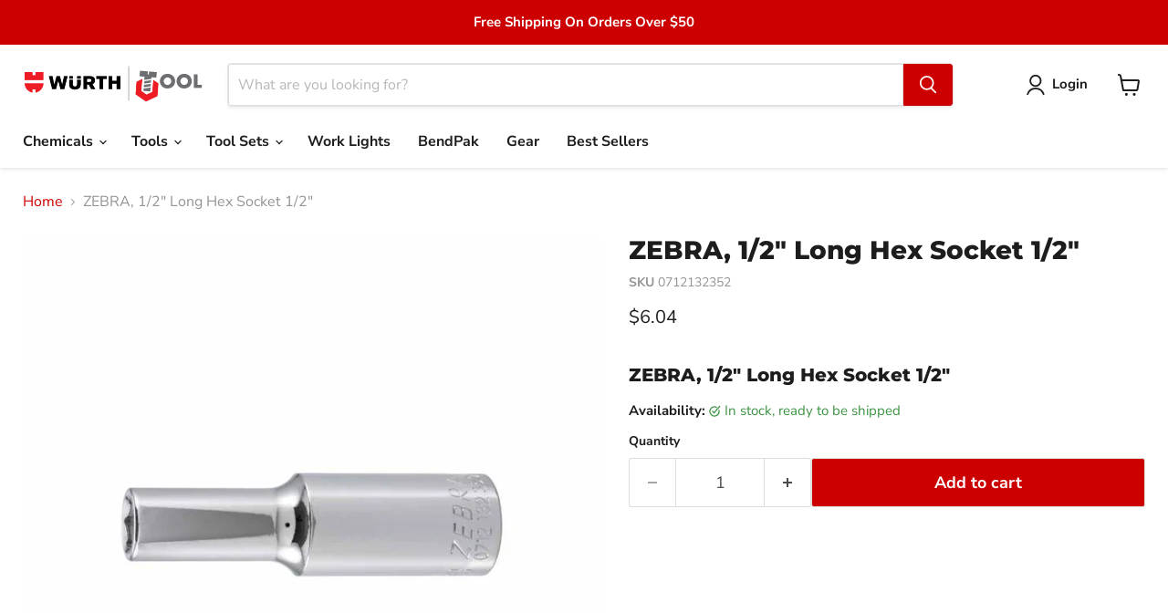

--- FILE ---
content_type: text/javascript
request_url: https://limits.minmaxify.com/zebra-hand-tools.myshopify.com?v=139b&r=20260112210931
body_size: 12601
content:
!function(e){if(!e.minMaxify&&-1==location.href.indexOf("checkout.shopify")){var t=e.minMaxifyContext||{},i=e.minMaxify={shop:"zebra-hand-tools.myshopify.com",cart:null,cartLoadTryCount:0,customer:t.customer,feedback:function(e){if(!(l.search(/\/(account|password|checkouts|cache|blogs|pages|\d+\/)/)>=0)){var t=new XMLHttpRequest;t.open("POST","https://app.minmaxify.com/report"),t.send(location.protocol+"//"+i.shop+l+"\n"+e)}},guarded:function(e,t){return function(){try{var l=t&&t.apply(this,arguments),a=e.apply(this,arguments);return t?a||l:a}catch(e){console.error(e);var n=e.toString();-1==n.indexOf("Maximum call stack")&&i.feedback("ex\n"+(e.stack||"")+"\n"+n)}}}},l=e.location.pathname;i.guarded((function(){var t,a,n,u,m,r=e.jQuery,s=e.document,o={btnCheckout:"[name=checkout],[href='/checkout'],[type=submit][value=Checkout],[onclick='window.location\\=\\'\\/checkout\\''],form[action='/checkout'] [type=submit],.checkout_button,form[action='/cart'] [type=submit].button-cart-custom,.btn-checkout,.checkout-btn,.button-checkout,.rebuy-cart__checkout-button,.gokwik-checkout,.tdf_btn_ck",lblCheckout:"[name=checkout]",btnCartQtyAdjust:".cart-item-decrease,.cart-item-increase,.js--qty-adjuster,.js-qty__adjust,.minmaxify-quantity-button,.numberUpDown > *,.cart-item button.adjust,.cart-wrapper .quantity-selector__button,.cart .product-qty > .items,.cart__row [type=button],.cart-item-quantity button.adjust,.cart_items .js-change-quantity,.ajaxcart__qty-adjust,.cart-table-quantity button",divCheckout:".additional-checkout-buttons,.dynamic-checkout__content,.cart__additional_checkout,.additional_checkout_buttons,.paypal-button-context-iframe,.additional-checkout-button--apple-pay,.additional-checkout-button--google-pay",divDynaCheckout:"div.shopify-payment-button,.shopify-payment-button > div,#gokwik-buy-now",fldMin:"",fldQty:"input[name=quantity]",fldCartQty:"input[name^='updates['],.cart__qty-input,[data-cart-item-quantity]",btnCartDrawer:"a[href='/cart'],.js-drawer-open-right",btnUpdate:"[type=submit][name=update],.cart .btn-update"},p=0,c={name:""},d=2e4,h={NOT_VALID_MSG:"Order not valid",CART_UPDATE_MSG:"Cart needs to be updated",CART_AUTO_UPDATE:"Quantities have been changed, press OK to validate the cart.",CART_UPDATE_MSG2:'Cart contents have changed, you must click "Update cart" before proceeding.',VERIFYING_MSG:"Verifying",VERIFYING_EXPANDED:"Please wait while we verify your cart.",PREVENT_CART_UPD_MSG:"\n\n"},k="/";function g(){return(new Date).getTime()}Object.assign;function f(e,t){try{setTimeout(e,t||0)}catch(i){t||e()}}function y(e){return e?"string"==typeof e?s.querySelectorAll(e):e.nodeType?[e]:e:[]}function x(e,t){var i,l=y(e);if(l&&t)for(i=0;i<l.length;++i)t(l[i]);return l}function b(e,t){var i=e&&s.querySelector(e);if(i)return t?"string"==typeof t?i[t]:t(i):i}function v(e,t){if(r)return r(e).trigger(t);x(e,(function(e){e[t]()}))}function _(e,t,i){try{if(r)return r(e).on(t,i)}catch(e){}x(e,(function(e){e.addEventListener(t,i)}))}function M(e,t){try{var i=s.createElement("template");i.innerHTML=e;var l=i.content.childNodes;if(l){if(!t)return l[0];for(;l.length;)t.appendChild(l[0]);return 1}}catch(e){console.error(e)}}function S(e){var t=e.target;try{return(t.closest||t.matches).bind(t)}catch(e){}}function B(){}i.showMessage=function(e){if(R())return(i.closePopup||B)(),!0;var t=C.messages||C.getMessages();if(++p,e&&(i.prevented=g()),!i.showPopup||!i.showPopup(t[0],t.slice(1))){for(var l="",a=0;a<t.length;++a)l+=t[a]+"\n";alert(l),n&&v(o.btnUpdate,"click")}return e&&(e.stopImmediatePropagation&&e.stopImmediatePropagation(),e.stopPropagation&&e.stopPropagation(),e.preventDefault&&e.preventDefault()),!1};var w="top: 0; left: 0; width: 100%; height: 100%; position: fixed;",I=".minmaxify-p-bg {"+w+" z-index: 2147483641; overflow: hidden; background: #0B0B0BCC; opacity: 0.2;} .minmaxify-p-bg.minmaxify-a {transition: opacity 0.15s ease-out; opacity: 1; display: block;} .minmaxify-p-wrap {"+w+' display: table; z-index: 2147483642; outline: none !important; pointer-events: none;} .minmaxify-p-wrap > div {display: table-cell; vertical-align: middle;} .minmaxify-dlg {padding:0px; margin:auto; border: 0px;} .minmaxify-dlg::backdrop {background:#0B0B0BBB;} .minmaxify-p {opacity: .5; color: black; background-color: white; padding: 18px; max-width: 500px; margin: 18px auto; width: calc(100% - 36px); pointer-events: auto; border: solid white 1px; overflow: auto; max-height: 95vh;} dialog > .minmaxify-p {margin:auto; width:100%;} .minmaxify-p.minmaxify-a {opacity: 1; transition: all 0.25s ease-in; border-width: 0px;} .minmaxify-ok {display: inline-block; padding: 8px 20px; margin: 0; line-height: 1.42; text-decoration: none; text-align: center; vertical-align: middle; white-space: nowrap; border: 1px solid transparent; border-radius: 2px; font-family: "Montserrat","Helvetica Neue",sans-serif; font-weight: 400;font-size: 14px;text-transform: uppercase;transition:background-color 0.2s ease-out;background-color: #528ec1; color: white; min-width: unset;} .minmaxify-ok:after {content: "OK";} .minmaxify-close {font-style: normal; font-size: 28px; font-family: monospace; overflow: visible; background: transparent; border: 0; appearance: none; display: block; outline: none; padding: 0px; box-shadow: none; margin: -10px -5px 0 0; opacity: .65;} .minmaxify-p button {user-select: none; cursor: pointer; float:right; width: unset;} .minmaxify-close:hover, .minmaxify-close:focus {opacity: 1;} .minmaxify-p ul {padding-left: 2rem; margin-bottom: 2rem;}';function A(e){if(h.locales){var t=(h.locales[i.locale]||{})[e];if(void 0!==t)return t}return h[e]}var E,L={messages:[A("VERIFYING_EXPANDED")],equalTo:function(e){return this===e}},C=L;function T(e){return t?t.getItemLimits(i,e):{}}function H(){return t}function R(){return C.isOk&&!n&&H()||"force"==C.isOk||a}function P(){location.pathname!=l&&(l=location.pathname);try{if(H()&&!a){!function(){var e=i.cart&&i.cart.items;if(!e)return;x(o.fldCartQty,(function(t){for(var i=0;i<e.length;++i){var l=e[i],a=t.dataset;if(l.key==a.lineId||t.id&&-1!=t.id.search(new RegExp("updates(_large)?_"+l.id,"i"))||(a.cartLine||a.index)==i+1){var n=T(l);n.min>1&&!n.combine&&(t.min=n.min),n.max&&(t.max=n.max),n.multiple&&!n.combine&&(t.step=n.multiple);break}}}))}(),x(o.divDynaCheckout,(function(e){e.style.display="none"}));var t=function(t){var i,a;if(!i){if(!a)try{a=decodeURIComponent(l||location.href||"")}catch(e){a=""}if(!((a=a.split("/")).length>2&&"products"==a[a.length-2]))return;i=a[a.length-1]}var n=(e.ShopifyAnalytics||{}).meta||{},u={handle:i,sku:""},m=n.product,r=n.selectedVariantId;if(!m){var s=b("#ProductJson-product-template");if(s)try{m=s._product||JSON.parse(s.dataset.product||s.textContent)}catch(e){}}if(m){u.product_description=m.description,u.product_type=m.type,u.vendor=m.vendor,u.price=m.price,u.product_title=m.title,u.product_id=m.id;var o=m.variants||[],p=o.length;if(r||1==p)for(var c=0;c<p;++c){var d=o[c];if(1==p||d.id==r){u.variant_title=d.public_title,u.sku=d.sku,u.grams=d.weight,u.price=d.price||m.price,u.variant_id=d.id,u.name=d.name,u.product_title||(u.product_title=d.name);break}}}return u}();if(t){var n=b(o.fldQty);!function(t,i){function l(e,t){if(arguments.length<2)return i.getAttribute(e);null==t?i.removeAttribute(e):i.setAttribute(e,t)}var a=t.max||void 0,n=t.multiple,u=t.min;if((e.minmaxifyDisplayProductLimit||B)(t),i){var m=l("mm-max"),r=l("mm-step"),s=l("mm-min"),o=parseInt(i.max),p=parseInt(i.step),c=parseInt(i.min);stockMax=parseInt(l("mm-stock-max")),val=parseInt(i.value),(u!=s||u>c)&&((s?val==s||val==c:!val||val<u)&&(i.value=u),!t.combine&&u>1?l("min",u):s&&l("min",1),l("mm-min",u)),isNaN(stockMax)&&!m&&(stockMax=parseInt(l("data-max-quantity")||l("max")),l("mm-stock-max",stockMax)),!isNaN(stockMax)&&a&&a>stockMax&&(a=stockMax),(a!=m||isNaN(o)||o>a)&&(a?l("max",a):m&&l("max",null),l("mm-max",a)),(n!=r||n>1&&p!=n)&&(t.combine?r&&l("step",null):l("step",n),l("mm-step",n))}}(T(t),n)}}}catch(e){console.error(e)}return G(),z(),!0}function G(e,t,i){x(o.lblCheckout,(function(l){var a=null===e?l.minMaxifySavedLabel:e;l.minMaxifySavedLabel||(l.minMaxifySavedLabel=l.value||(l.innerText||l.textContent||"").trim()),void 0!==a&&(l.value=a,l.textContent&&!l.childElementCount&&(l.textContent=a));var n=l.classList;n&&t&&n.add(t),n&&i&&n.remove(i)}))}function O(e){"start"==e?(G(A("VERIFYING_MSG"),"btn--loading"),u||(u=g(),d&&f((function(){u&&g()-u>=d&&(Z()&&i.feedback("sv"),C={isOk:"force"},O("stop"))}),d))):"stop"==e?(G(C.isOk?null:A("NOT_VALID_MSG"),0,"btn--loading"),u=0,(i.popupShown||B)()&&f(i.showMessage)):"changed"==e&&G(A("CART_UPDATE_MSG")),z()}function z(){x(o.divCheckout,(function(e){var t=e.style;R()?e.mm_hidden&&(t.display=e.mm_hidden,e.mm_hidden=!1):"none"!=t.display&&(e.mm_hidden=t.display||"block",t.display="none")})),(e.minmaxifyDisplayCartLimits||B)(!a&&C,n)}function D(e){var t=S(e);if(t){if(t(o.btnCheckout))return i.showMessage(e);t(o.btnCartQtyAdjust)&&i.onChange(e)}}function N(l){null==i.cart&&(i.cart=(e.Shopify||{}).cart||null);var a=i.cart&&i.cart.item_count&&(l||!p&&Z());(P()||a||l)&&(H()&&i.cart?(C=t.validateCart(i),O("stop"),a&&(E&&!C.isOk&&!C.equalTo(E)&&s.body?i.showMessage():!p&&Z()&&f(i.showMessage,100)),E=C):(C=L,O("start"),i.cart||U()))}function Z(){let e=l.length-5;return e<4&&l.indexOf("/cart")==e}function q(e,t,l,a){if(t&&"function"==typeof t.search&&4==e.readyState&&"blob"!=e.responseType){var u,m;try{if(200!=e.status)"POST"==l&&-1!=t.search(/\/cart(\/update|\/change|\/clear|\.js)/)&&(422==e.status?U():n&&(n=!1,N()));else{if("GET"==l&&-1!=t.search(/\/cart($|\.js|\.json|\?view=)/)&&-1==t.search(/\d\d\d/))return;var r=(u=e.response||e.responseText||"").indexOf&&u.indexOf("{")||0;-1!=t.search(/\/cart(\/update|\/change|\/clear|\.js)/)||"/cart"==t&&0==r?(-1!=t.indexOf("callback=")&&u.substring&&(u=u.substring(r,u.length-1)),m=i.handleCartUpdate(u,-1!=t.indexOf("cart.js")?"get":"update",a)):-1!=t.indexOf("/cart/add")?m=i.handleCartUpdate(u,"add",a):"GET"!=l||Z()&&"/cart"!=t||(N(),m=1)}}catch(e){if(!u||0==e.toString().indexOf("SyntaxError"))return;console.error(e),i.feedback("ex\n"+(e.stack||"")+"\n"+e.toString()+"\n"+t)}m&&W()}}function W(){for(var e=500;e<=2e3;e+=500)f(P,e)}function U(){var e=new XMLHttpRequest,t=k+"cart.js?_="+g();e.open("GET",t),e.mmUrl=null,e.onreadystatechange=function(){q(e,t)},e.send(),f((function(){null==i.cart&&i.cartLoadTryCount++<60&&U()}),5e3+500*i.cartLoadTryCount)}i.getLimitsFor=T,i.checkLimits=R,i.onChange=i.guarded((function(){O("changed"),n=!0,C=Z()&&b(o.btnUpdate)?{messages:[A("CART_AUTO_UPDATE")]}:{messages:[A("CART_UPDATE_MSG2")]},z()})),e.getLimits=N,e.mmIsEnabled=R,i.handleCartUpdate=function(e,t,l){"string"==typeof e&&(e=JSON.parse(e));var a="get"==t&&JSON.stringify(e);if("get"!=t||m!=a){if("update"==t)i.cart=e;else if("add"!=t){if(l&&!e.item_count&&i.cart)return;i.cart=e}else{var u=e.items||[e];e=i.cart;for(var r=0;r<u.length;++r){var s=u[r];e&&e.items||(e=i.cart={total_price:0,total_weight:0,items:[],item_count:0}),e.total_price+=s.line_price,e.total_weight+=s.grams*s.quantity,e.item_count+=s.quantity;for(var o=0;o<e.items.length;++o){var p=e.items[o];if(p.id==s.id){e.total_price-=p.line_price,e.total_weight-=p.grams*p.quantity,e.item_count-=p.quantity,e.items[o]=s,s=0;break}}s&&e.items.unshift(s)}e.items=e.items.filter((function(e){return e.quantity>0})),a=JSON.stringify(e)}return m=a,n=!1,N(!0),1}if(!C.isOk)return P(),1};var Q,j=e.XMLHttpRequest.prototype,V=j.open,F=j.send;function X(){r||(r=e.jQuery);var t=e.Shopify||{},l=t.shop||location.host;if(c=t.theme||c,a=!1,l==i.shop){var u;i.locale=t.locale,P(),function(e,t,l,a){x(e,(function(e){if(!e["mmBound_"+t]){e["mmBound_"+t]=!0;var n=e["on"+t];n&&a?e["on"+t]=i.guarded((function(e){!1!==l()?n.apply(this,arguments):e.preventDefault()})):_(e,t,i.guarded(l))}}))}(o.btnCartDrawer,"click",W),i.showPopup||M('<style type="text/css" minmaxify>'+I+"</style>",s.head)&&(i.showPopup=function(e,t){for(var l='<button title="Close (Esc)" type="button" class="minmaxify-close" aria-label="Close">&times;</button>'+e.replace(new RegExp("\n","g"),"<br/>")+"<ul>",a=0;a<t.length;++a){var n=t[a];n&&(l+="<li>"+n+"</li>")}l+='</ul><div><button class="minmaxify-ok"></button><div style="display:table;clear:both;"></div></div>';var m=b("div.minmaxify-p");if(m)m.innerHTML=l,u&&!u.open&&u.showModal();else{var r=s.body;(u=s.createElement("dialog")).showModal?(u.className="minmaxify-dlg",u.innerHTML="<div class='minmaxify-p minmaxify-a'>"+l+"</div>",r.appendChild(u),u.showModal(),_(u,"click",(function(e){var t=S(e);t&&!t(".minmaxify-p")&&i.closePopup()}))):(u=0,r.insertBefore(M("<div class='minmaxify-p-bg'></div>"),r.firstChild),r.insertBefore(M("<div class='minmaxify-p-wrap'><div><div role='dialog' aria-modal='true' aria-live='assertive' tabindex='1' class='minmaxify-p'>"+l+"</div></div></div>"),r.firstChild),f(x.bind(i,".minmaxify-p-bg, .minmaxify-p",(function(e){e.classList.add("minmaxify-a")}))))}return _(".minmaxify-ok","click",(function(){i.closePopup(1)})),_(".minmaxify-close, .minmaxify-p-bg","click",(function(){i.closePopup()})),1},i.closePopup=function(e){u?u.close():x(".minmaxify-p-wrap, .minmaxify-p-bg",(function(e){e.parentNode.removeChild(e)})),n&&e&&v(o.btnUpdate,"click")},i.popupShown=function(){return u?u.open:y("div.minmaxify-p").length},s.addEventListener("keyup",(function(e){27===e.keyCode&&i.closePopup()}))),K();var m=document.getElementsByTagName("script");for(let e=0;e<m.length;++e){var p=m[e];p.src&&-1!=p.src.indexOf("trekkie.storefront")&&!p.minMaxify&&(p.minMaxify=1,p.addEventListener("load",K))}}else a=!0}function K(){var t=e.trekkie||(e.ShopifyAnalytics||{}).lib||{},l=t.track;l&&!l.minMaxify&&(t.track=function(e){return"Viewed Product Variant"==e&&f(P),l.apply(this,arguments)},t.track.minMaxify=1,t.ready&&(t.ready=i.guarded(N,t.ready)));var a=e.subscribe;"function"!=typeof a||a.mm_quTracked||(a.mm_quTracked=1,a("quantity-update",i.guarded(P)))}i.initCartValidator=i.guarded((function(e){t||(t=e,a||N(!0))})),j.open=function(e,t,i,l,a){return this.mmMethod=e,this.mmUrl=t,V.apply(this,arguments)},j.send=function(e){var t=this;return t.addEventListener?t.addEventListener("readystatechange",(function(e){q(t,t.mmUrl,t.mmMethod)})):t.onreadystatechange=i.guarded((function(){q(t,t.mmUrl)}),t.onreadystatechange),F.apply(t,arguments)},(Q=e.fetch)&&!Q.minMaxify&&(e.fetch=function(e,t){var l,a=(t||e||{}).method||"GET";return l=Q.apply(this,arguments),-1!=(e=((e||{}).url||e||"").toString()).search(/\/cart(\/|\.js)/)&&(l=l.then((function(t){try{var l=i.guarded((function(i){t.readyState=4,t.responseText=i,q(t,e,a,!0)}));t.ok?t.clone().text().then(l):l()}catch(e){}return t}))),l},e.fetch.minMaxify=1),["mousedown","touchstart","touchend","click"].forEach((function(t){e.addEventListener(t,i.guarded(D),{capture:!0,passive:!1})})),e.addEventListener("keydown",(function(e){var t=e.key,l=S(e);l&&l(o.fldCartQty)&&(t>=0&&t<=9||-1!=["Delete","Backspace"].indexOf(t))&&i.onChange(e)})),e.addEventListener("change",i.guarded((function(e){var t=S(e);t&&t(o.fldCartQty)&&i.onChange(e)}))),s.addEventListener("DOMContentLoaded",i.guarded((function(){X(),a||(Z()&&f(N),(e.booster||e.BoosterApps)&&r&&r.fn.ajaxSuccess&&r(s).ajaxSuccess((function(e,t,i){i&&q(t,i.url,i.type)})))}))),X()}))()}}(window),function(){function e(e,t,i,l){this.cart=t||{},this.opt=e,this.customer=i,this.messages=[],this.locale=l&&l.toLowerCase()}e.prototype={recalculate:function(e){this.isOk=!0,this.messages=!e&&[],this.isApplicable()&&(this._calcWeights(),this.addMsg("INTRO_MSG"),this._doSubtotal(),this._doItems(),this._doQtyTotals(),this._doWeight())},getMessages:function(){return this.messages||this.recalculate(),this.messages},isApplicable:function(){var e=this.cart._subtotal=Number(this.cart.total_price||0)/100,t=this.opt.overridesubtotal;if(!(t>0&&e>t)){for(var i=0,l=this.cart.items||[],a=0;a<l.length;a++)i+=Number(l[a].quantity);return this.cart._totalQuantity=i,1}},addMsg:function(e,t){if(!this.messages)return;const i=this.opt.messages;var l=i[e];if(i.locales&&this.locale){var a=(i.locales[this.locale]||{})[e];void 0!==a&&(l=a)}l&&(l=this._fmtMsg(unescape(l),t)),this.messages.push(l)},equalTo:function(e){if(this.isOk!==e.isOk)return!1;var t=this.getMessages(),i=e.messages||e.getMessages&&e.getMessages()||[];if(t.length!=i.length)return!1;for(var l=0;l<t.length;++l)if(t[l]!==i[l])return!1;return!0},_calcWeights:function(){this.weightUnit=this.opt.weightUnit||"g";var e=t[this.weightUnit]||1,i=this.cart.items;if(i)for(var l=0;l<i.length;l++){var a=i[l];a._weight=Math.round(Number(a.grams||0)*e*a.quantity*100)/100}this.cart._totalWeight=Math.round(Number(this.cart.total_weight||0)*e*100)/100},_doSubtotal:function(){var e=this.cart._subtotal,t=this.opt.minorder,i=this.opt.maxorder;e<t&&(this.addMsg("MIN_SUBTOTAL_MSG"),this.isOk=!1),i>0&&e>i&&(this.addMsg("MAX_SUBTOTAL_MSG"),this.isOk=!1)},_doWeight:function(){var e=this.cart._totalWeight,t=this.opt.weightmin,i=this.opt.weightmax;e<t&&(this.addMsg("MIN_WEIGHT_MSG"),this.isOk=!1),i>0&&e>i&&(this.addMsg("MAX_WEIGHT_MSG"),this.isOk=!1)},checkGenericLimit:function(e,t,i){if(!(e.quantity<t.min&&(this.addGenericError("MIN",e,t,i),i)||t.max&&e.quantity>t.max&&(this.addGenericError("MAX",e,t,i),i)||t.multiple>1&&e.quantity%t.multiple>0&&(this.addGenericError("MULT",e,t,i),i))){var l=e.line_price/100;void 0!==t.minAmt&&l<t.minAmt&&(this.addGenericError("MIN_SUBTOTAL",e,t,i),i)||t.maxAmt&&l>t.maxAmt&&this.addGenericError("MAX_SUBTOTAL",e,t,i)}},addGenericError:function(e,t,i,l){var a={item:t};l?(e="PROD_"+e+"_MSG",a.itemLimit=i,a.refItem=l):(e="GROUP_"+e+"_MSG",a.groupLimit=i),this.addMsg(e,a),this.isOk=!1},_buildLimitMaps:function(){var e=this.opt,t=e.items||[];e.bySKU={},e.byId={},e.byHandle={};for(var i=0;i<t.length;++i){var l=t[i];l.sku?e.bySKU[l.sku]=l:(l.h&&(e.byHandle[l.h]=l),l.id&&(e.byId[l.id]=l))}},_doItems:function(){var e,t=this.cart.items||[],i={},l={},a=this.opt;a.byHandle||this._buildLimitMaps(),(a.itemmin||a.itemmax||a.itemmult)&&(e={min:a.itemmin,max:a.itemmax,multiple:a.itemmult});for(var n=0;n<t.length;n++){var u=t[n],m=this.getCartItemKey(u),r=i[m],s=l[u.handle];r?(r.quantity+=u.quantity,r.line_price+=u.line_price,r._weight+=u._weight):r=i[m]={ref:u,quantity:u.quantity,line_price:u.line_price,grams:u.grams,_weight:u._weight,limit:this._getIndividualItemLimit(u)},s?(s.quantity+=u.quantity,s.line_price+=u.line_price,s._weight+=u._weight):s=l[u.handle]={ref:u,quantity:u.quantity,line_price:u.line_price,grams:u.grams,_weight:u._weight},s.limit&&s.limit.combine||(s.limit=r.limit)}for(var o in i){if(u=i[o])((p=u.limit||u.limitRule)?!p.combine:e)&&this.checkGenericLimit(u,p||e,u.ref)}for(var o in l){var p;if(u=l[o])(p=u.limit||u.limitRule)&&p.combine&&this.checkGenericLimit(u,p,u.ref)}},getCartItemKey:function(e){var t=e.handle;return t+=e.sku||e.variant_id},getCartItemIds:function(e){var t={handle:e.handle||"",product_id:e.product_id,sku:e.sku},i=t.handle.indexOf(" ");return i>0&&(t.sku=t.handle.substring(i+1),t.handle=t.handle.substring(0,i)),t},_getIndividualItemLimit:function(e){var t=this.opt,i=this.getCartItemIds(e);return t.bySKU[i.sku]||t.byId[i.product_id]||t.byHandle[i.handle]},getItemLimit:function(e){var t=this.opt;if(!t)return{};void 0===t.byHandle&&this._buildLimitMaps();var i=this._getIndividualItemLimit(e);return i||(i={min:t.itemmin,max:t.itemmax,multiple:t.itemmult}),i},calcItemLimit:function(e){var t=this.getItemLimit(e);(t={max:t.max||0,multiple:t.multiple||1,min:t.min,combine:t.combine}).min||(t.min=t.multiple);var i=this.opt.maxtotalitems||0;return(!t.max||i&&i<t.max)&&(t.max=i),t},_doQtyTotals:function(){var e=this.opt.maxtotalitems,t=this.opt.mintotalitems,i=this.opt.multtotalitems,l=this.cart._totalQuantity;0!=e&&l>e&&(this.addMsg("TOTAL_ITEMS_MAX_MSG"),this.isOk=!1),l<t&&(this.addMsg("TOTAL_ITEMS_MIN_MSG"),this.isOk=!1),i>1&&l%i>0&&(this.addMsg("TOTAL_ITEMS_MULT_MSG"),this.isOk=!1)},_fmtMsg:function(e,t){var i,l,a,n=this;return e.replace(/\{\{\s*(.*?)\s*\}\}/g,(function(e,u){try{i||(i=n._getContextMsgVariables(t)||{});var m=i[u];return void 0!==m?m:l||(l=i,n._setGeneralMsgVariables(l),void 0===(m=l[u]))?(a||(a=n._makeEvalFunc(i)),a(u)):m}catch(e){return'"'+e.message+'"'}}))},formatMoney:function(e){var t=this.opt.moneyFormat;if(void 0!==t){try{e=e.toLocaleString()}catch(e){}t&&(e=t.replace(/{{\s*amount[a-z_]*\s*}}/,e))}return e},_getContextMsgVariables(e){if(e){var t,i;if(e.itemLimit){var l=e.item,a=e.refItem||l,n=e.itemLimit;t={item:a,ProductQuantity:l.quantity,ProductName:n.combine&&unescape(a.product_title||n.name)||a.title,GroupTitle:n.title,ProductMinQuantity:n.min,ProductMaxQuantity:n.max,ProductQuantityMultiple:n.multiple},i=[["ProductAmount",Number(l.line_price)/100],["ProductMinAmount",n.minAmt],["ProductMaxAmount",n.maxAmt]]}if(e.groupLimit){l=e.item,a=e.refItem||l,n=e.groupLimit;t={item:a,GroupQuantity:l.quantity,GroupTitle:n.title,GroupMinQuantity:n.min,GroupMaxQuantity:n.max,GroupQuantityMultiple:n.multiple},i=[["GroupAmount",Number(l.line_price)/100],["GroupMinAmount",n.minAmt],["GroupMaxAmount",n.maxAmt]]}if(t){for(var u=0;u<i.length;u++){const e=i[u];isNaN(e[1])||Object.defineProperty(t,e[0],{get:this.formatMoney.bind(this,e[1])})}return t}}},_setGeneralMsgVariables:function(e){var t=this.cart,i=this.opt;e.CartWeight=t._totalWeight,e.CartMinWeight=i.weightmin,e.CartMaxWeight=i.weightmax,e.WeightUnit=this.weightUnit,e.CartQuantity=t._totalQuantity,e.CartMinQuantity=i.mintotalitems,e.CartMaxQuantity=i.maxtotalitems,e.CartQuantityMultiple=i.multtotalitems;for(var l=[["CartAmount",t._subtotal],["CartMinAmount",i.minorder],["CartMaxAmount",i.maxorder]],a=0;a<l.length;a++){const t=l[a];isNaN(t[1])||Object.defineProperty(e,t[0],{get:this.formatMoney.bind(this,t[1])})}},_makeEvalFunc:function(e){return new Function("_expr","with(this) return eval(_expr)").bind(e)}};var t={g:1,kg:.001,lb:.00220462,oz:.03527396},i={messages:{INTRO_MSG:"Cannot place order, conditions not met: \n\n",PROD_MIN_MSG:"{{ProductName}}: Must have at least {{ProductMinQuantity}} of this item.",PROD_MAX_MSG:"{{ProductName}}: Must have at most {{ProductMaxQuantity}} of this item.",PROD_MULT_MSG:"{{ProductName}}: Quantity must be a multiple of {{ProductQuantityMultiple}}."},items:[{sku:"1848091110",multiple:5},{sku:"1848091210",multiple:5},{sku:"1848091310",multiple:5},{sku:"1848091410",multiple:5},{sku:"1848020161",multiple:5},{sku:"1848020171",multiple:5},{sku:"1848020181",multiple:5},{sku:"1848020191",multiple:5},{sku:"1848020201",multiple:5},{sku:"1848020211",multiple:5},{sku:"1848020221",multiple:5},{sku:"1848020241",multiple:5},{sku:"1848020261",multiple:5},{sku:"1848020281",multiple:5},{sku:"039410125",multiple:30},{sku:"0502141",multiple:100},{sku:"0502151",multiple:100},{sku:"0502161",multiple:100},{sku:"0502181",multiple:100},{sku:"053911222",multiple:25},{sku:"053911222",multiple:25},{sku:"053911627",multiple:25},{sku:"05391816",multiple:50},{sku:"0555557",multiple:50},{sku:"0555562",multiple:50},{sku:"0555951",multiple:25},{sku:"05559511",multiple:25},{sku:"0555952",multiple:30},{sku:"0555953",multiple:25},{sku:"05559531",multiple:25},{sku:"05852485",multiple:4},{sku:"05852985",multiple:4},{sku:"05853085",multiple:4},{sku:"0614176461",multiple:10},{sku:"061417693",multiple:5},{sku:"061417694",multiple:5},{sku:"061417695",multiple:5},{sku:"061417696",multiple:5},{sku:"06143110",multiple:5},{sku:"06143120",multiple:5},{sku:"06143125",multiple:5},{sku:"06143127",multiple:5},{sku:"06143130",multiple:5},{sku:"06143140",multiple:5},{sku:"0614788120",multiple:5},{sku:"0614788125",multiple:5},{sku:"0614788127",multiple:5},{sku:"0614788130",multiple:5},{sku:"0614788140",multiple:5},{sku:"0614788145",multiple:5},{sku:"0614788150",multiple:5},{sku:"0614788155",multiple:5},{sku:"061478820",multiple:5},{sku:"0614788240",multiple:5},{sku:"0614788245",multiple:5},{sku:"061478825",multiple:5},{sku:"0614788250",multiple:5},{sku:"061478827",multiple:5},{sku:"061478830",multiple:5},{sku:"0614788305",multiple:5},{sku:"0614788306",multiple:5},{sku:"0614788307",multiple:5},{sku:"0614788310",multiple:5},{sku:"0614788312",multiple:5},{sku:"061478840",multiple:5},{sku:"0614788406",multiple:5},{sku:"0614788408",multiple:5},{sku:"0614788410",multiple:5},{sku:"0614788412",multiple:5},{sku:"061478845",multiple:5},{sku:"061478850",multiple:5},{sku:"0614788508",multiple:5},{sku:"0614788510",multiple:5},{sku:"061478855",multiple:5},{sku:"0614788902",multiple:5},{sku:"0614788903",multiple:5},{sku:"0663141526",multiple:10},{sku:"0693100",multiple:3},{sku:"0713744025",multiple:10},{sku:"0713744050",multiple:10},{sku:"07155526",multiple:3},{sku:"07155526",multiple:3},{sku:"071566021",multiple:10},{sku:"071566077",multiple:10},{sku:"0725972",multiple:5},{sku:"0827072016",multiple:10},{sku:"0827072025",multiple:10},{sku:"0827072032",multiple:10},{sku:"0827072032",multiple:10},{sku:"0827072450",multiple:5},{sku:"0827111",multiple:12},{sku:"0827112",multiple:12},{sku:"0827113",multiple:12},{sku:"0827114",multiple:10},{sku:"0827115",multiple:20},{sku:"0848018108",multiple:2},{sku:"0848018117",multiple:2},{sku:"0848018127",multiple:2},{sku:"0848018128",multiple:2},{sku:"0848018147",multiple:2},{sku:"0848018148",multiple:2},{sku:"0848018167",multiple:2},{sku:"0848018168",multiple:2},{sku:"0848020111",multiple:2},{sku:"0848020131",multiple:2},{sku:"0848020151",multiple:2},{sku:"0848020161",multiple:2},{sku:"0848020171",multiple:2},{sku:"0848020181",multiple:2},{sku:"0848020191",multiple:2},{sku:"0848020261",multiple:2},{sku:"0848020281",multiple:2},{sku:"0848071151",multiple:2},{sku:"0848071161",multiple:2},{sku:"0848073141",multiple:2},{sku:"0848073201",multiple:2},{sku:"0848076151",multiple:2},{sku:"0848077221",multiple:2},{sku:"0848077241",multiple:2},{sku:"0848077261",multiple:2},{sku:"0848077281",multiple:2},{sku:"0848077321",multiple:2},{sku:"0848078241",multiple:2},{sku:"0848078261",multiple:2},{sku:"0848078281",multiple:2},{sku:"0848091161",multiple:2},{sku:"0848091171",multiple:2},{sku:"0848091181",multiple:2},{sku:"0848091241",multiple:2},{sku:"087902500",multiple:4},{sku:"087902501",multiple:10},{sku:"087963",multiple:10},{sku:"0890100601",multiple:10},{sku:"08934731",multiple:3},{sku:"0899120002",multiple:10},{sku:"0899401048",multiple:12},{sku:"0899401049",multiple:12},{sku:"0899401050",multiple:12},{sku:"0899401058",multiple:12},{sku:"0899401059",multiple:12},{sku:"0899401060",multiple:12},{sku:"0899401068",multiple:12},{sku:"0899401069",multiple:12},{sku:"0899401070",multiple:12},{sku:"0899402528",multiple:6},{sku:"0899402529",multiple:6},{sku:"0899402530",multiple:6},{sku:"0899411018",multiple:12},{sku:"0899411019",multiple:12},{sku:"0899411020",multiple:12},{sku:"0899411218",multiple:12},{sku:"0899411219",multiple:12},{sku:"0899411220",multiple:12},{sku:"0899451358",multiple:6},{sku:"0899451359",multiple:6},{sku:"0899451360",multiple:6},{sku:"0899500004",multiple:10},{sku:"0899500072",multiple:50},{sku:"0899900966",multiple:200},{sku:"0899900967",multiple:100},{sku:"0967910901",multiple:3},{sku:"0967910902",multiple:3},{sku:"0967910903",multiple:3},{sku:"0967910904",multiple:3},{sku:"0985030165",multiple:10},{sku:"09856",multiple:10},{sku:"0WAG002529",multiple:50},{sku:"0WGE038",multiple:50},{sku:"107612212",multiple:25},{sku:"133212",multiple:60},{sku:"13690014",multiple:25},{sku:"13690016",multiple:25},{sku:"13690017",multiple:25},{sku:"13690027",multiple:25},{sku:"13690062",multiple:25},{sku:"13690063",multiple:25},{sku:"13690064",multiple:25},{sku:"13690065",multiple:25},{sku:"13690066",multiple:25},{sku:"13690066",multiple:25},{sku:"13690093",multiple:25},{sku:"13690109",multiple:10},{sku:"13690115",multiple:10},{sku:"13690500",multiple:25},{sku:"13690502",multiple:25},{sku:"13690502",multiple:25},{sku:"13690504",multiple:25},{sku:"13690506",multiple:25},{sku:"13690508",multiple:25},{sku:"13690509",multiple:25},{sku:"13690510",multiple:25},{sku:"13690512",multiple:25},{sku:"14080112",multiple:25},{sku:"15101000",multiple:5},{sku:"151040022",multiple:10},{sku:"15555649",multiple:25},{sku:"15555651",multiple:10},{sku:"1555566",multiple:50},{sku:"1555567",multiple:25},{sku:"1559632",multiple:25},{sku:"155964294",multiple:10},{sku:"15596524",multiple:60},{sku:"1559652436",multiple:50},{sku:"15596525",multiple:60},{sku:"1559652536",multiple:50},{sku:"158676630",multiple:50},{sku:"162701132",multiple:3},{sku:"16270116",multiple:6},{sku:"162701164",multiple:6},{sku:"162701332",multiple:3},{sku:"162701364",multiple:6},{sku:"1627014",multiple:6},{sku:"162701564",multiple:6},{sku:"162701764",multiple:3},{sku:"1627018",multiple:6},{sku:"162701964",multiple:3},{sku:"162702164",multiple:3},{sku:"162702364",multiple:3},{sku:"162702364",multiple:3},{sku:"162702564",multiple:3},{sku:"16270316",multiple:6},{sku:"16270332",multiple:6},{sku:"1627038",multiple:3},{sku:"1627038",multiple:3},{sku:"1627038",multiple:3},{sku:"16270516",multiple:3},{sku:"16270532",multiple:6},{sku:"16270564",multiple:6},{sku:"16270732",multiple:6},{sku:"16270764",multiple:6},{sku:"16270932",multiple:3},{sku:"16270964",multiple:6},{sku:"167960575",multiple:5},{sku:"169992001",multiple:2},{sku:"169992002",multiple:2},{sku:"17146993",multiple:4},{sku:"17146994",multiple:4},{sku:"182704",multiple:12},{sku:"182705",multiple:12},{sku:"1848091161",multiple:5},{sku:"1848091171",multiple:5},{sku:"1848091181",multiple:5},{sku:"1848091191",multiple:5},{sku:"1848091201",multiple:5},{sku:"1848091211",multiple:5},{sku:"1848091221",multiple:5},{sku:"1848091241",multiple:5},{sku:"1848091261",multiple:5},{sku:"1848091281",multiple:5},{sku:"186011111",multiple:3},{sku:"186011112",multiple:3},{sku:"186011113",multiple:3},{sku:"186011114",multiple:3},{sku:"186011115",multiple:3},{sku:"186011116",multiple:3},{sku:"186011117",multiple:3},{sku:"186011118",multiple:3},{sku:"186011119",multiple:3},{sku:"186011120",multiple:3},{sku:"186011121",multiple:3},{sku:"186011122",multiple:3},{sku:"186011123",multiple:3},{sku:"186011124",multiple:3},{sku:"186011125",multiple:3},{sku:"187900071",multiple:5},{sku:"187900072",multiple:5},{sku:"187914320",multiple:5},{sku:"18794105",multiple:20},{sku:"18794106",multiple:20},{sku:"18796134",multiple:25},{sku:"18796218",multiple:25},{sku:"187991",multiple:10},{sku:"187992",multiple:5},{sku:"187992",multiple:5},{sku:"187993",multiple:5},{sku:"1890182220",multiple:12},{sku:"1890184115",multiple:6},{sku:"1890184160",multiple:3},{sku:"1890184334",multiple:3},{sku:"1890185120",multiple:3},{sku:"1890185184",multiple:6},{sku:"189434",multiple:5},{sku:"1899300304",multiple:3},{sku:"1899440221",multiple:100},{sku:"1899810",multiple:3},{sku:"19211510",multiple:100},{sku:"19844008",multiple:12},{sku:"1985615",multiple:10},{sku:"1985620",multiple:2},{sku:"1987062",multiple:6},{sku:"199275",multiple:6},{sku:"199337201",multiple:6},{sku:"1999350",multiple:3},{sku:"9501006438",multiple:3},{sku:"CV18931176 ",multiple:12},{sku:"CVOS128T2G",multiple:2},{sku:"CVOS16T2G",multiple:12},{sku:"V158601398",multiple:10},{id:9052959932670,h:"1-4-inch-hex-square-drive-bit",name:"1/4 Inch Hex Square Drive Bit",min:25},{id:8049169301758,h:"aktiv-clean",name:"Aktiv-Clean",multiple:3},{id:8562568659198,h:"corded-ear-plugs",name:"Corded Ear Plugs",multiple:200},{id:8049166221566,h:"eco-super-spray-all-1-l-spray-pump",name:"ECO Super Spray All 1 L Spray Pump",multiple:3},{id:7451431534846,h:"heavy-duty-wiper-blade-24inch-609mm78-series",name:"Heavy Duty Wiper Blade 24Inch (609Mm)78 Series",multiple:2},{id:7451433959678,h:"heavy-duty-wiper-blade-26in-660mm78-series",name:"Heavy Duty Wiper Blade 26In (660Mm)78 Series",multiple:2},{id:7451399651582,h:"heavy-duty-wiper-blade-28in-711mm78-series",name:"Heavy Duty Wiper Blade 28In (711Mm)78 Series",multiple:2},{id:7451393851646,h:"heavy-duty-wiper-blade-narrow-14in-355mm73-series",name:"Heavy Duty Wiper Blade Narrow 14In (355Mm)73 Series",multiple:2},{id:7451438579966,h:"heavy-duty-wiper-blade-narrow-20in-508mm73-series",name:"Heavy Duty Wiper Blade Narrow 20In (508Mm)73 Series",multiple:2},{id:7451421835518,h:"heavy-duty-wiper-blade-wide-22in-558mm77-series",name:"Heavy Duty Wiper Blade Wide 22In (558Mm)77 Series",multiple:2},{id:7451418001662,h:"heavy-duty-wiper-blade-wide-24in-609mm77-series",name:"Heavy Duty Wiper Blade Wide 24In (609Mm)77 Series",multiple:2},{id:7451419705598,h:"heavy-duty-wiper-blade-wide-26in-660mm77-series",name:"Heavy Duty Wiper Blade Wide 26In (660Mm)77 Series",multiple:2},{id:7451416330494,h:"heavy-duty-wiper-blade-wide-28in-711mm77-series",name:"Heavy Duty Wiper Blade Wide 28In (711Mm)77 Series",multiple:2},{id:7451436613886,h:"heavy-duty-wiper-blade-wide-32in-812mm77-series",name:"Heavy Duty Wiper Blade Wide 32In (812Mm)77 Series",multiple:2},{id:5905484972183,h:"hexagon-socket-bit-m10-1-4-drive-30mm-0614788310",name:"Hexagon Socket Bit M10, 1/4 Drive, 30mm",multiple:5},{id:5905485103255,h:"hexagon-socket-bit-m12-1-4-drive-30mm-0614788312",name:"Hexagon Socket Bit M12, 1/4 Inch Drive, 30mm Length",multiple:5},{id:5905484710039,h:"hexagon-socket-bit-m5-1-4-drive-30mm-0614788305",name:"Hexagon Socket Bit M5, 1/4 Inch Drive, 30mm Length",multiple:5},{id:5905485627543,h:"hexagon-socket-bit-m6-1-4-drive-30mm-0614788306",name:"Hexagon Socket Bit M6, 1/4 Inch Drive, 30mm Length",multiple:5},{id:5905486086295,h:"hexagon-socket-bit-m7-1-4-drive-30mm-0614788307",name:"Hexagon Socket Bit M7, 1/4 Inch Drive, 30mm Length",multiple:5},{id:5905486282903,h:"hexagon-socket-bit-m8-1-4-drive-30mm-0614788308",name:"Hexagon Socket Bit M8, 1/4 Inch Drive, 30mm Length",multiple:1},{id:9052958982398,h:"magnet-hex-drive-3-8-inch",name:"Magnet Hex Drive - 3/8 Inch",min:10},{id:8013925417214,h:"nitrile-gloves-black-100-box",name:"Nitrile Gloves - Black - (100 / Box)",multiple:10},{id:8076899090686,h:"nitrile-gloves-black-100-box-1",name:"Nitrile Gloves - Black (100/Box)",multiple:10},{id:7451449622782,h:"procurve-rear-wiper-blade-11in-279mm",name:"Procurve Rear Wiper Blade 11In (279Mm)",multiple:2},{id:7451452997886,h:"procurve-rear-wiper-blade-12in-304mm",name:"Procurve Rear Wiper Blade 12In (304Mm)",multiple:2},{id:7451456831742,h:"procurve-rear-wiper-blade-14in-355mm",name:"Procurve Rear Wiper Blade 14In (355Mm)",multiple:2},{id:7451457126654,h:"procurve-rear-wiper-blade-14in-355mm-1",name:"Procurve Rear Wiper Blade 14In (355Mm)",multiple:2},{id:7451462926590,h:"procurve-rear-wiper-blade-16in-406mm",name:"Procurve Rear Wiper Blade 16In (406Mm)",multiple:2},{id:7451395195134,h:"procurve-wiper-blade-16in-406mm",name:"Procurve Wiper Blade 16In (406Mm)",multiple:2},{id:7451418820862,h:"procurve-wiper-blade-17in-431mm",name:"Procurve Wiper Blade 17In (431Mm)",multiple:2},{id:7451398111486,h:"procurve-wiper-blade-18in-457mm",name:"Procurve Wiper Blade 18In (457Mm)",multiple:2},{id:7451396243710,h:"procurve-wiper-blade-24in-609mm",name:"Procurve Wiper Blade 24In (609Mm)",multiple:2},{id:8002669936894,h:"ptfe-thread-seal-tape-5-8-inch-x-13-2-yards-8-mil",name:"PTFE Thread Seal Tape 5/8 Inch X 13.2 Yards - 8 Mil",multiple:10},{id:8236871024894,h:"spray-x-foaming-glass-cleaner-19-oz-aerosol",name:"Spray X Foaming Glass Cleaner 19 oz aerosol",multiple:6},{id:7433448423678,h:"tigerflex-cool-gloves",name:"TigerFlex Cool Gloves",multiple:12},{id:7433467920638,h:"tigerflex-cut-protection-w-230-gloves",name:"TigerFlex Cut Protection W-230 Gloves",multiple:6},{id:7433451766014,h:"tigerflex-double-gloves",name:"TigerFlex Double Gloves",multiple:12},{id:7433445671166,h:"tigerflex-ergo-plus-gloves",name:"TigerFlex Ergo Plus Gloves",multiple:12},{id:7433442001150,h:"tigerflex-plus-gloves",name:"TigerFlex Plus Gloves",multiple:12},{id:7433456025854,h:"tigerflex-thermo-dry-gloves",name:"TigerFlex Thermo Dry Gloves",multiple:6},{id:8642734817534,h:"tpms-sensor-dual-frequency-315-433-mhz-rubber-snap-in-valve",name:"TPMS Sensor Dual-Frequency 315/433 Mhz Rubber Snap-IN Valve"},{id:7980890489086,h:"wurth-snow-broom",name:"Wurth Snow Broom",multiple:6},{id:5905499619479,h:"zebra-1-2-hex-socket-bit-10mm-long-0715137102",name:"ZEBRA 1/2 Inch Hexagon Socket Bit - 10mm - 140mm Long"},{id:5905498636439,h:"zebra-1-2-hex-socket-bit-10mm-0715137100",name:"ZEBRA 1/2 Inch Hexagon Socket Bit - 10mm - 60mm Long"},{id:5905499783319,h:"zebra-1-2-hex-socket-bit-12mm-long-0715137122",name:"ZEBRA 1/2 Inch Hexagon Socket Bit - 12mm - 140mm Long"},{id:5905498833047,h:"zebra-1-2-hex-socket-bit-12mm-0715137120",name:"ZEBRA 1/2 Inch Hexagon Socket Bit - 12mm - 60mm Long"},{id:5905498341527,h:"zebra-1-2-inch-hex-socket-bit-14mm-071513714",name:"ZEBRA 1/2 Inch Hexagon Socket Bit - 14mm"},{id:5905499226263,h:"zebra-1-2-inch-hex-socket-bit-17mm-071513717",name:"ZEBRA 1/2 Inch Hexagon Socket Bit - 17mm"},{id:5905499881623,h:"zebra-1-2-inch-hex-socket-bit-4mm-0715137040",name:"ZEBRA 1/2 Inch Hexagon Socket Bit - 4mm - 60mm Long"},{id:5905498996887,h:"zebra-1-2-inch-hex-socket-bit-5mm-0715137051",name:"ZEBRA 1/2 Inch Hexagon Socket Bit - 5mm - 60mm Long"},{id:5905499095191,h:"zebra-1-2-hex-socket-bit-6mm-long-0715137062",name:"ZEBRA 1/2 Inch Hexagon Socket Bit - 6mm - 140mm Long"},{id:5905497686167,h:"zebra-1-2-hex-socket-bit-6mm-0715137060",name:"ZEBRA 1/2 Inch Hexagon Socket Bit - 6mm - 60mm Long"},{id:5905498013847,h:"zebra-1-2-inch-hex-socket-bit-7mm-071513707",name:"ZEBRA 1/2 Inch Hexagon Socket Bit - 7mm"},{id:5905499422871,h:"zebra-1-2-hex-socket-bit-8mm-long-0715137082",name:"ZEBRA 1/2 Inch Hexagon Socket Bit - 8mm - 140mm Long"},{id:5905498144919,h:"zebra-1-2-hex-socket-bit-8mm-0715137080",name:"ZEBRA 1/2 Inch Hexagon Socket Bit - 8mm - 60mm Long"},{id:5905500045463,h:"zebra-1-2-hex-socket-bit-short-1-2-071513756",name:"ZEBRA 1/2 Inch Hexagon Socket Bit Short - 1/2 Inch"},{id:5905500176535,h:"zebra-1-2-hex-socket-bit-short-1-4-071513752",name:"ZEBRA 1/2 Inch Hexagon Socket Bit Short - 1/4 Inch"},{id:5905500274839,h:"zebra-1-2-hex-socket-bit-short-3-8-071513754",name:"ZEBRA 1/2 Inch Hexagon Socket Bit Short - 3/8 Inch"},{id:5905499979927,h:"zebra-1-2-hex-socket-bit-short-7-32-071513751",name:"ZEBRA 1/2 Inch Hexagon Socket Bit Short - 7/32 Inch"},{id:5905488773271,h:"zebra-1-4-inch-hexagon-socket-bit-3mm-071511503",name:"ZEBRA 1/4 Inch Hexagon Socket Bit - 3mm"},{id:5905488445591,h:"zebra-1-4-inch-hexagon-socket-bit-4mm-071511504",name:"ZEBRA 1/4 Inch Hexagon Socket Bit - 4mm"},{id:5905487954071,h:"zebra-1-4-inch-hexagon-socket-bit-5mm-071511505",name:"ZEBRA 1/4 Inch Hexagon Socket Bit - 5mm"},{id:5905488576663,h:"zebra-1-4-inch-hexagon-socket-bit-6mm-071511506",name:"ZEBRA 1/4 Inch Hexagon Socket Bit - 6mm"},{id:5905488248983,h:"zebra-1-4-inch-hexagon-socket-bit-7mm-071511507",name:"ZEBRA 1/4 Inch Hexagon Socket Bit - 7mm"},{id:5905489002647,h:"zebra-1-4-inch-hexagon-socket-bit-8mm-071511508",name:"ZEBRA 1/4 Inch Hexagon Socket Bit - 8mm"},{id:7200680345751,h:"zebra-1-4-long-hex-socket-1-2",name:'ZEBRA 1/4" Long Hex Socket 1/2"'},{id:7200612581527,h:"zebra-1-4-long-hex-socket-11-32",name:'ZEBRA 1/4" Long Hex Socket 11/32"'},{id:7200572244119,h:"zebra-1-4-long-hex-socket-3-16",name:'ZEBRA 1/4" Long Hex Socket 3/16"'},{id:7200639484055,h:"zebra-1-4-long-hex-socket-3-8",name:'ZEBRA 1/4" Long Hex Socket 3/8"'},{id:7200605536407,h:"zebra-1-4-long-hex-socket-5-16",name:'ZEBRA 1/4" Long Hex Socket 5/16"'},{id:7200559333527,h:"zebra-1-4-long-hex-socket-5-32",name:'ZEBRA 1/4" Long Hex Socket 5/32"'},{id:7200668188823,h:"zebra-1-4-long-hex-socket-7-16",name:'ZEBRA 1/4" Long Hex Socket 7/16"'},{id:7200579813527,h:"zebra-1-4-long-hex-socket-7-32",name:'ZEBRA 1/4" Long Hex Socket 7/32"'},{id:7200687292567,h:"zebra-1-4-long-hex-socket-9-16",name:'ZEBRA 1/4" Long Hex Socket 9/16"'},{id:7200596066455,h:"zebra-1-4-long-hex-socket-9-32",name:'ZEBRA 1/4" Long Hex Socket 9/32"'},{id:7200589938839,h:"zebra-inch-long-hex-socket-1-4",name:'Zebra ¼ Inch Long Hex Socket 1/4"'},{id:7202701115543,h:"zebra-3-8-hex-socket-1-2",name:'ZEBRA 3/8" Hex Socket 1/2"'},{id:7202659139735,h:"zebra-3-8-hex-socket-1-4",name:'ZEBRA 3/8" Hex Socket 1/4"'},{id:7202684567703,h:"zebra-3-8-hex-socket-3-8",name:'ZEBRA 3/8" Hex Socket 3/8"'},{id:7202666971287,h:"zebra-3-8-hex-socket-5-16",name:'ZEBRA 3/8" Hex Socket 5/16"'},{id:7202694725783,h:"zebra-3-8-hex-socket-7-16",name:'ZEBRA 3/8" Hex Socket 7/16"'},{id:7202562539671,h:"zebra-3-8-long-hex-socket-9-32",name:'ZEBRA 3/8" Long  Hex Socket 9/32"'},{id:7202613035159,h:"zebra-3-8-long-hex-socket-1-2",name:'ZEBRA 3/8" Long Hex Socket 1/2"'},{id:7202553135255,h:"zebra-3-8-long-hex-socket-1-4",name:'ZEBRA 3/8" Long Hex Socket 1/4"'},{id:7202638430359,h:"zebra-3-8-long-hex-socket-15-16",name:'ZEBRA 3/8" Long Hex Socket 15/16"'},{id:7202631450775,h:"zebra-3-8-long-hex-socket-3-4",name:'ZEBRA 3/8" Long Hex Socket 3/4"'},{id:7202601992343,h:"zebra-3-8-long-hex-socket-3-8",name:'ZEBRA 3/8" Long Hex Socket 3/8"'},{id:7202568437911,h:"zebra-3-8-long-hex-socket-5-16",name:'ZEBRA 3/8" Long Hex Socket 5/16"'},{id:7202627485847,h:"zebra-3-8-long-hex-socket-5-8",name:'ZEBRA 3/8" Long Hex Socket 5/8"'},{id:7202607792279,h:"zebra-3-8-long-hex-socket-7-16",name:'ZEBRA 3/8" Long Hex Socket 7/16"'},{id:8769251344638,h:"zebra-hose-clamp-9mm-band-12-22-7mm-slotted-phillips-hex-drive",name:"ZEBRA Hose Clamp - 9MM Band 12-22 7MM Slotted Phillips Hex Drive"}],groups:[],rules:[],moneyFormat:"${{amount}}",weightUnit:"lb",customerTagOp:"contains"},l={apiVer:[1,1],validateCart:function(e){var t=this.instantiate(e);return t.recalculate(),t},getItemLimits:function(e,t){var i=this.instantiate(e);return i.isApplicable()?i.calcItemLimit(t):{min:1}},instantiate:function(t){return new e(i,t.cart,t.customer,t.locale)}};minMaxify.initCartValidator(l)}();

--- FILE ---
content_type: application/javascript; charset=utf-8
request_url: https://searchanise-ef84.kxcdn.com/preload_data.3X6k2K1M5G.js
body_size: 10933
content:
window.Searchanise.preloadedSuggestions=['tool box','ratchet wrench','zebra ratchet','torque wrench','wrench set','bit set','zebra tools','multi tool','tool sets','air tools','power tools','screw driver','socket set','hand tools','drill bits','tool set','socket sets','welding clamp set','ratchet set','zebra tools set','1/4 inch ratchets','impact sockets','bit ratchet','t handle','double box end','torx socket','tool kit','tire repair','welding clamps','zebra powerdriv','tool cart','brake clean','drill bit','impact wrench','screw driver sets','air coupler','nitrile gloves','limited edition','torx set','1/2 inch ratchets','under hood light','combination wrench','bit socket','work light','wurth air tool','1/2 inch sockets','1/4 inch ratchet','inch set','double box end wrench','battery charger','wrench tool','rivet nut','tool storage','tool box storage','rivet nut tools','zebra screwdriver','allen key','pass through','torx bit socket sets','impact socket set','screwdriver set','welding clamp','impact socket','zebra set','socket wrench','electrical tools','time sert','long handle cable cutter','ac machine','tiger grip gloves','ratchet wrench set','pump spray bottle','air hose','safety glasses','pliers and assortments','torx bit','bit holder','tire inflator','spray bottle','hole saw','mini ratchet','extra long','1/4 socket sets','vice grip','mini ratchet set','led head light','hex set','multi socket','wurth zebra 3/8 ratchet','breaker bar','metal tool box','pneumatic tools','black edition','fender cover','wurth tools','all electrical','clamp on','an wrench','storage cabinet','ratchet wrenches','hex bit','long wrench','drill bit set','wheel weights','wrench sets','open end ratcheting wrench','welding clamp pliers','multi function tool','dewalt 20v','auto body tools','tiger flex','ratchet screwdriver','hexagon socket','rivet gun','hole saw kit','tool bag','free tool','crimping tools','circlip pliers','bottle opener','car lift','triple square','flash light','utility knife','tool sets/bundles','air gun','impact driver','1/4 ratchet bit','2024 wurth calendar','tools on sale','hose clamp','3/8 metric socke set','zebra ratchet set','tool boxes','standard wrenches','tire tools','tool trolley','reinhold würth limited','riv nut','würth torque wrench','mini set','ergo power underhood led','adjustable wrench','zebra ratchet wrench','file blade','extra long box end','e torx','torx bit socket','body tools','brake cleaning solvents','deep offset','led light','fixing clamp set','spot drill bits','10mm socket','side cutters','belt sander','bit driver','seam sealer','tigerflex light','wire stripping pliers','underhood light','time sert thread repair kit','short socket','brake cleaning','auto body','measuring tape','key cutter','grease gun','t handle screwdriver','wurth cleaner','rost off','zebra black','key machine','box end','wire stripping','plastic restores','battery tools','oil drain','1/4 socket wrench mini set','multi tools','zebra clamp','box wrenches','technician starter kit','double box','special tool','rivet tool','clip removal tool','adjustable wrenches','double box-end','phillips screwdriver','hand tool','table saw','hose clamp tool','zebra clamps','heat gun','hub cleaning tool','long torx','zebra wrench','tpms sensor','feeler gauge','on sale','aw bit','allen sockets','utility knives','ev tool kit','impact gun','fixing clamp','low profile','pneumatic impact wrench with 1/2 drive','organizer rail','angle grinder','step bits','panel clip','hose clamps','digital caliper','spray gun','screwdriver ratchet','chemical product','rubber care','spot weld','screwdriver assortment','digital tire inflator','tool case','socket holder','hex driver','swivel sockets','zebra water pump pliers','hole punch','t shirt','thread repair','parts washer','bolt bin','zebra ratchets','socket organizer','insulated tool','hand cleaner','ratchet combination wrench','long socket','powerdriv double box end','plastic tools','metric wrench','orange gloves','wire cutters','brake cleaner','eraser wheel','advent calendar','tool bags','universal joint','hex head bolts','cordless tools','wurth air coupler','box end wrench','nut driver','wurth zebra set','pocket knife','dual ratchet combination','gloves tigerflex','pneumatic impact wrench','zebra wrench set','master set','1/4 bit adapter','ball head','wiper blade','tools set','3/8 socket set','air compressor','break clean','tool cart storage cabinet','wire cutter','dual ratchet','bit adapter','vacuum cleaner','dent repair','flex head ratchet','external torx','axle tool','led work lights','brake fluid tester','precision tools','tap set','ex long wrench set','glass cleaner','oil filter','ratcheting wrenches','bore brush','torx plus','1/2 inch torque wrench','foam insert','metric wrench set','tin snips','10mm wrench','ratcheting flexible wrenches','pressure washer','technician tool package','offset wrench','crimp tool','after work hammer','razor blade','bit and set','allen wrench','flex head','locking pliers','zebra 1/2 inch socket wrench','back pack','fix all','smart step','pass through sockets','sound deadening','silicone spray','socket bit','socket rail','smart step drill bits','polo shirt','wurth zebra','triple square bit','dynabrade sander','bit and tap set','wurth screwdriver','power drive','screw drivers','oil remove','tire gauge','metric drill bits','1/4 bit ratchet','zebra socket','c clamp','4 in 1 wrench','allen keys','soldering tool','ep socket','spot weld bit','bit assortment','trim removal','open end wrench','screw driver set','ring pliers','slotted screwdriver','i 【visit','wurth tools sets','tire machine','windshield chip repair','rust off','zebra t handle','free wheel','8mm socket','body tool','zebra hose clamp','head lamp','engine stand','socket hold','zebra pass-through','metal cutting snips','flex wrench','tool storage cart','plier set','saw blade','electric tool','ex long','black wrench','spray can','cut off tool','terminal crimpers','reinhold wurth','safety coupler','flash lights','tools box','torque wrench set','toolbox sets','caulking gun','all products','2022 wurth calendar','cut off wheel','laser level','zebra screwdriver set','91 piece tool set','insulated tool-set','pry bar','top gun','torx screwdriver','t handle torx','clean solve','terminal cleaner','open end','table saws','air chuck','oil tools','combination wrenches','e torx socket','absorbent pads','trim tool','ear clamp','powerdriv 12-point double box end wrench extra long','crimping tool','wurth sprayer','clip tool','bluetooth speaker','air tool','wire brush','sanding tools','glass repair','long wrench set','zebra 3k','windshield washer','23 piece set','pen light','24mm wrench','able to cut','zebra flexible joint','black edition ratchet set','plastic repair','1/4 inch socket','electric tools','head light','tire pressure gauge','die grinder','6 point wrench','bendpak parts','line wrench','sound deadening pad','zebra pliers','hand tools set','vise grip pliers','lug nut','wurth merch','angle tool','stainless steel','special edition','hex sockets','spot drill bit','10 mm socket','ergo power','air fitting','replacement blades','socket impact','bolt removal','nut buddy','tool cart storage','ratcheting wrench','removal tool','c joint','sockets metric','wheel weight','zebra quality','parts cleaner','zebra sets','shop supplies','box wrench','car tools','mechanic gloves','wurth pneumatic','wrench 16 inch','cabinet trolley','storage case','stoneguard products','step up','pipe bender','end wrench','torque screwdriver','electrical screw driver','power tool','zebra pass-through ratchet','time serts thread repair','all lights','1/2 inch ratchet','lift tool','ev tool','21 mm wrench','impact sockets set','paint gun','parts clean','universal tool','with foam','impact drivers','wurth measuring','zebra powerdriv 12-point dual ratchet combination wrench','and die','metric sockets','cleaning agent','work hammer','milwaukee tool','caulk gun','multi purpose','12 point socket','panel retainer','latex gloves','wurth calendar','blade and knives','balance bead','ford clips','special tools','socket sets zebra','zebra socket set','standard wrench set','dbs 3600 brush','auto detailing','offset ratchet','under body','black friday','steel cutting','suction tool','step drill','cockpit care','multi-socket assortment','windshield repair','riv nut gun','double box end offset wrench set','sets on sale','m4 tap','polish tool','rivet nut ratchet','power drills','ratchet sets','glass tool','precision set','water pump pliers','panel tool','high voltage','glue tool','ratchet spanner','short type','tap and die','torx bit set','tire plug','under mount slides','7 drawer tool trolley','wurth red','bit socket set','tire pressure','hexagon socket bit','joint head ratchet','body shop','31 piece set','impact set','seat cover','oil evac','universal bit set 90','wurth air tools','deep socket','zebra sheet metal snips','stone guard','gear wrench','hand punch','hex ratchet','long ratchet','tape measuring','1/4 inch ratchets zebra','1/4 inch extension','rivet nut tool','gm oem clip assortment','cutting pliers','rolling tool case','12 point socket set','fastening hardware','rechargeable flashlight','foam cleaner','door hinge','snow broom','back packs','needle nose','8mm deep','triple square m12','t shirts','pocket tool','air belt sander','soldering iron','spark plug socket','tool box set','reinhold würth limited edition','4 post car lift','abrasive discs','starter kit','ergopower led','ac tool','wurth clamps','seam sealers','screws box','center punch','17mm socket','hex socket set','extension bundle','ergo light','wurth gun','brake fluid','extension set','zebra black double ended box end wrench set','interior cleaning','easy out','cordless impact wrench','ratcheting combination wrench','double ratchet','cable tie','vise grip','hand to','air conditioning','hw hole saw','welding pliers','trim clip removal tool','core drill','torque multiplies','m air','cavity protection','clamp pliers','1/2 inch long sockets','square clip','7mm wrench','wurth hat','12 point standard','tool chest','hand lift','air gauge','jump starter','power strip','insulated tools','spirit level','pump pliers','coffee mug','weld clamp','wire stripper','wurth measuring tape','mini wrench','box cutter','work bench','spanner set','dual ratchet wrench','heavy duty','flex ratchet','sks stoneguard','zebra 1/2 inch multi-socket','soft close','drawer hardware','folding knife','knife utility','safety air coupler','zebra handle','clamps set','ratchet bit set','tire changer','orbital sander','rust protection','dewalt grinder','wurth press','zebra 1/2 ratchet','wurth tools zebra','double end wrench','lug nut wrench','air inflator','dewalt tools','uv light','metal punch','time set kit','wood screw','side cutter','mechanic tool set','wurth tool case','clamp assortment','futura pro','water pump','tools wood','butt connectors','suction gun','work gloves','pass through ratchet','open end ratchet','lift pad','rubber wheel','security bits','auto body air tools','jack stands','wurth absorb','vehicle test','dbs 3600 rubber wheel','zebra 3/8 inch ratchet','work benches','ratchet bundle','rubber eraser','air hose fittings','wrench set sae','line wrench set','air line','pneumatic impact','combo wrench','socket wrench set','1/4 bit set','tap and die set','oil absorbent','fuel hose','hammer type','box tools','polishing pads','zebra 1/4 inch multi-socket','hex bit set','decal eraser','sheet metal snips','hand wipes','poultry processing','car wash','wurth nut','products hand','oil filter tool','lubricant spray','t30 torx','drill machines','fender covers','rear seal','part storage','ball brush','channel lock','universal tool set','dbs 3600 brush grinder kit orsy','valve stem tool','phillips bit','wrench set zebra','rechargeable lights','tigerflex plus','stud cleaning tool','adhesive gun','grinding disc','undercoating gun','tool assortment','zebra ratchet screwdriver','torx screwdriver set','tool holder','knives all-new','zebra drill','zebra tools 1/4','valve stem','bit hex','pliers and','self piercing rivet','hood light','impact universal','16mm wrench','zebra pass through sockets','rivet tools','metric impact','zebra snips','bit box','pliers set','allen socket','spray paint','1/4 socket set','zebra double open end wrench','spark plug','ear protection','decal removal tool','zebra box wrench','eraser tool','electrical tool set with','wrench short type','bullet connector','zebra open ratchet','ratchet combination wrench flexible joint','used oil','extra long offset','welding clamp set pliers & clamps set','spray x foaming glass cleaner 19 oz','heat shrink tubing','double ring','tool kit 93','tool cabinet','3/4 impact wrench','hydraulic press','pistolgrip screwdriver','tool box sets','rivet nuts','2 post lift','24 mm wrench','zebra combination wrench','mechanic tool','locking extension','tool kits','wood tool','air impact wrench','hex wrench','heavy duty wiper blade winter','wurth master','razor blades','t handle hex','test light','allen key set','1/2 impact socket long','scraper set','contact cleaner','hex socket','oem clip assortment','electrical connector','brake caliper','file set','spanner wrench','oil tool','set ratchet','ratchet handle','ball hex','1/4 drive sockets','snap rings','cut gloves','twist drill set','tire repair kit','open wrench','lift table','ac machines','battery tester','combination wrench set','hose tool','hss drill bit','t-handle set','13mm wrenches','hex key','zebra powerdriv set','dust-protected ratchet','nut sert','wrench 8mm','small set','1/2 cordless impact','impact socket 1 inch','nuts and bolt','socket sets double end wrench','impact socket set 3/8','edge machine','plastic rivet','quick change chuck','blow hammer','double ended','screws for','rust proofing','universal bit assortment','ratchet driver','brake cleaner spray','fixing clamp pliers','speed press','metro vac','rw limited edition','30 mm wrench','assortment box','magnetic bit holder','hex t','t handle set','impact cap','metric wrenches set','clip pliers','automotive tool','bits set','tire balancer','13 mm socket','powerdriv do','pick set','wrench 10mm','torx bit socket set','ratchet bit','17mm wrench','zebra tool set','thin wrench','personal protection equipment','air hammer','t25 torx','square drive socket','zebra flex screwdriver','pump spray','hardware organizes','insulated sockets','7mm socket','holiday gift guide 2025','rubbing plus','detecting kit','4 post lift','welder machine','mini ratchet sets/bundles','double box end wrench ex long','upholstery tools','1/4 drive ratchet','commercial vehicle emergency','easy grip','bearing tool','wurth socket','industrial degreaser','t square','22 mm wrench','air couplers','pass-through reversable','rotary disc','drill set','drilling machines','hand riveter','laser cut key','soldering kit','1/2 drive socket','bit wrench','stoneguard gray spray','wurth wire tools','mini socket set','wheel paint','flat head screw driver','wurth long screwdrivers','triple square m10','multi purpose cleaner','nut drivers','tools sets','automotive set','rivet nut ratchet kit','cordless drill','twist drill bits','wheel balancer','wurth fender covers','compact 4 drawer storage','1 set tools','deburring tool','drive socket','multi tool black','extra long wrenches','10mm point bit','metal snips','tire pressur gauge','tools box with tools','18 piece wrench','27mm socket','duck head','tpms tool','floor jack','zebra 1/4 inch ratchet','bit tools','cordless ratchet','105 bit set','brush grinder','too set','zebra allen key assortment with plastic holder','impact screwdriver','1/2 inch impact socket','multi meter','wurth 23 piece','1/2 metric socket zebra','dent lifter','stoneguard c','ev set','hand towels','adapter for','wrench black','silicone tool','time sert kits','safety glasses with','allen set','ex long double box','mandrels set','1/2 inch sockets set','ratchet 4 in 1','leak detector','hub cleaning','twist socket','o ring tools','screwdriver impact','bendpak oil','22mm wrench','1/4 hex bit','wurth 1/2 sockets','quick change','hexagon sockets','zebra tools set torx','double ring ratchet','wrench assortment','neck light','made in usa','ratchet wrench zebra','3/8 long ratchet','zebra driver','inch ratchets','torx t handle','brake and parts cleaning','hex bit socket','knock downs','impact standard','insert kit','razor blade scraper','spot bit','flare nut','driver set','torx socket set','3k slotted','rechargeable led','reversible ratchet','cutting discs','wire strip','bit kit','high steel drill bits','zebra torx','drill bit sets','telescopic magnet','stubby socket','air fittings','multi-function tool','dust protected','bolt remove','bench vice','air gun 1/2','universal bit assortment 105 pieces','break clean product','brake and parts','11mm wrench','zebra drill bits','battery power','tool foam','de pin','torx sockets','mechanic tools','wurth brake cleaner','box end wrenches','ratchet combination wrench set','double box-end ratchet wrench mini set','joint head ratchet set','double box wrench set','art no','jet edge','36mm socket','technician starter','nut setter','tool back','1/2 inch torx-socket-bit','1/4 inch multi-socket and bit assortment','ratchet sale','bit and socket set','zebra long hex','31 double ratchet','build under','bluetooth speakers','vehicle lifts','cabinet paint','riveting pliers','zebra 3/8 multi-socket','hook and pick','self piercing rivet gun','eco super spray all','electric screwdrivers','travel tool kit','grinding sanding','double ring ratchet set','all tools','tool cart storage cabinet trolley','time cert','mystery gift','multi function','ball wrench','air impact','gasket scraper','windshield was','zebra 1/4 inch','body panel','staff pick','clean prep','ac service','1/2 socket set','brake cleans','multi sprayer','impact step-up socket 1/2 inch to inch','windshield repair kit','with box','torx socket-set','cutting shears','tool box sets/bundles','socket torx','cleaning tool','1 box end wrench','torque wrenches','but set','ball joint tool','mobile lift','wrench adapter','diagnostic tool','stud bolts','zebra ratchet 3/8','laser-cut tip','zebra socket ratchet','1/4 inch drive ratchet','zebra 3/8 inch multi-socket','bendpak 2 posts lift','volvo kit','power side cutters','digital tire gauge','auto glass','pipe wrench','1/2 inch ratchets wrench','grinder kit','tools box 66','bit hexagon','zebra tools black','ball joint','paint gauge','ergopower pocket led pen light','zebra hose clamps','cờ lê','screwdriver bits','stoneguard gray','pistol vacuum','mini screwdriver','transmission jack','long blade screwdriver','magnetic light','bit sets','zebra extension','ratchet wrench-set','led lights','set wrenches','flap wheel','wiper blades','torx kit','wrench ratchet set','3/8 metric socket set','box storage','allen wrench sets','zebra 1/4 inch torx socket bit','wurth zebra ratchet','body clips','sanding pad','zebra chrome','32mm socket','rubber eraser wheel','jump box','torque adapter','würth bit set 1/4 inch bit assortment','wire wheel tool','cutting oil','wurth rubber','retaining rings','cable cutters','cleaner spray bottle','hand held','ratchet tools','torch light','automotive t','zebra multi socket','25 mm sockets','tool set bit','sae box','glass water','cleaner solvent','ratchet and socket','adhesive removal','long gloves','based lubricant','rivet stud','wrench 17mm','racing calendar','31 bit set','screw driver bits','xzn socket','air pressure gauge','punch set','screw bit','standard offset wrench','locking lug','auto body work tools','ultraflex air hose 3/8 x 50 feet','double box end set','1/2 inch socket','air saw','intellamatic battery charger','triple square bit 12 point m8 1/4 inch drive','ready for work','long handle','1/4 drive socket set','lever ratchet','sheet metal','face shield','brake fluid tools','zebra 10mm socket','nut rivet','insulated screwdrivers','socket rails','bearing tool kit','needle nose pliers','seat protector','wrench flexible','dust ratchet','cob led lights','time insert','socket set 3/8','22mm socket','lift jack','wurth set','silicone spray lubricant','tire patch','nuts and bolts','do 16mm','cut the','impact long mm','brake tool','wurth tool','socket assortment','air powered','paint less','torque set','zebra flexible','fuel line','electric ratchet','metric tool sets','self adjustment','flat head','19mm socket','1234yf machines','car care','mini work light','air compressors','4 in one','tool belt','1/4 torque wrench','long screwdriver','heavy-duty workbench power strip station','under coating','all purpose cleaner','31-piece double end ratchet mini wrench set','1/4 inch socket set','join tool','silicone compound','wire wheel','key cutting','impact sockets 1/2','clip removal','suction cap','hex screwdriver','torx wrench','oil mat','body clip tool','clamp set','digital torque wrench','hex screw','screw box','zebra bit holder','torx assortment','eco spray','service tools','release tool','oil king','clamp tool','tire repair tools','deep socket set','handle ratchet','sae wrenches','4 mm hex','zebra tools bit','beanie hat','dewalt polisher','zebra hand','1/4 ratchet wrench','zebra jointed head','zebra black edition double open-end ratchet wrench','box end wrench set','pad and','tigerflex gloves','allen key 4mm','active clean','electric vehicle tools','double box wrench','step bit','electrical tape','grease tip','phillips set','27mm wrench','ratchet screw','metric box end wrenches','tire compound','article number description 061363040','tool kit box','e wrench','zebra long hex socket','metric set','torque meter','multi knife','nut tool','mirror tool','pin punch','30 mm socket','zebra ratchet with rotary','repair kit','screw driver sets/bundles','8mm bit','electrical tool','inch screws','pinstrip removal','wurth tool box','wheel weight hammer','flex driver','feeler gauge sae/metric','combination plier','tpms systems','wheel cleaner','orsy bull','electric wrench','dbs 3600 brush grinder kit','ratchet zebra','extra long wrench set','spark socket','magnetic socket','impact bits','chisel set','hose pliers','zebra 3k slotted and phillips','plastic weld','zebra 16mm','work light bundle','right angle','t handle 10mm','battery powered','push pin','zebra 14 mm','valve core','orange glove','tire brush','plastic rivets','zebra 1/2 inch hexagon socket bit','tigerflex thermo','18mm socket','bit extension','11 mm wrench','master tool-set','ratchet allen key','wurth nut buddy','standard sets','speed wrench','at f','baseball cap','e socket wrench','cable cutter','ratchet free','screw assortment','6 point socket','spray lubricant','slotted screwdrivers','zebra torx allen key set','diamond gloves','1/4 ratchet set','torx tool','metric tools','19 mm wrench','shop light','dewalt battery','screwdriver sets','black gloves','1/4 inch ratchet set','box cutters','led work light','technician tool','deep set','x 80mm','windshield removal','open ended','microfiber cloth','lubricant eliminates squeaks','was spray gun products','aluminum rivets','offset wrench set','light bar','ratchet wrenches sets/bundles','5mm hex','impact long sockets','particulate filter','pinch weld clamps','nut tools','per tools','grease clamping','wall clock','metric ratchet wrench','combination wrench metric 22mm','metric socket sets','cabinet hardware','27 mm wrench','pliers wrench','mouse pad','impact short','8mm hex','31 piece bit set','small bit set','ball head ratchet','hex head','oil catch','push retainer','driver dimensions','high flow','wurth sks stoneguard','long screw','tool tool sets','angle polisher','floor mat','1/2 inch extensions','zebra mini','break cleaner','rust cleaning','seam sealer air','paint thickness','lock tight','milwaukee battery impact','long wrenches','ph2 bit','metric bolts','air ratchet','battery tool','traction mat','square tip','wurth supplies','nut rivet gun','mini tool set','high build','clamps door','die sets','wurth shirts','powerdriv double box end wrench extra long','multi bit','clean the car','service cart','24mm socket','dynabrade nitro','multi sockets','magnet base','water bottle','hex set metric','wurth limited edition reversible wrench set','lamp led','standard socket','pocket driver','zebra t handle socket','tire air gauge','body shop wire wheels','parts cabinets','inch ratchet','metal drill bit','zebra kit','zebra jointed-head ratchet','wurth torque wrench 1/4','3/8 torque wrench','socket rack','auto tools','thickness gauge','1/4 inch zebra','fuel tank','zebra double','combination pliers','pliers crimpers','spot drill','plier kit','t handle ratchet','step drill bit','heat protection','pass-through ratchet','long screwdrivers','brake solvents','drawer insert','trapezodial blade','double wrench','angle wrench','air hose connections','wire stripping pliers/cutters','brake tools','double end ratchet','rechargeable led under hood light','plier wrench','license plate','magnetic screwdriver','philip screwdriver','oil contains','torx socket 30','the set','bore brush kit','zebra flex driver','1/2 inch impact socket metric','bolt set','wurth socket wrench set 6','zebra screw','ball end','gear wrench tool','oem fastener assortment','parts bin','magnet led','drill driver','socket 1/4 5mm','water pump plier sets','valve tool','lock pliers','refrigerant management','25 mm socket','torx socket 1/4','socket torx plus','1/2 torque wrench','meter ruler','wheel lug','zebra powerdriv 12-point dual ratchet combination','zebra 1/2 torx','trolley tool','1/4 multi socket wrench set','nut and bolt','heavy duty wiper blade','dust proof','1/4 ratcheting wrench','tie strap','socket handle','adjustable pliers','air sander','wire tools','key cutting machines','wrench long','full tool set','wood saws','1/2 inch long socket','box wrench set','box set','13mm wrench','angle drive','wurth racing','all wiha','wrench 13mm','wurth air coupler 1/4 female short','tool set sale','zebra long','utility blade','hex bits','gun sealing','pinch weld','zebra allen key','15mm socket','multi point','wurth socket set','quick release','respirator mask','zebra phillips head screwdriver hexagon blade ph2','alignment tool','portable vacuum','standard combination','zebra pass through','pin removal','air hoses','zebra multi tools','socket long','auto body repair','impact step-up socket 1/2 inch','tx10 bit','stubby wrenches','dual ratchet combination wrench','mobile workshop','rivet studs','square bit','torx bit socket sets/bundles','impact extension','air condition','hex ratchets','spray atomizer','complete set','zebra 24 mm','oil pump','mini led','18mm wrench','hex socket 3/8','hub cleaning disc','double box end wrench extra long','tools trolley','electrical tools set','double box and wrench','key ring','zebra head ratchet','1/4 pass-through 10mm socket','cloth tape','1/2 inch sockets long','1/2 in socket long','12 mm sockets','3/8 inch socket','ratchet set zebra','wurth eco spray a','zebra 1/2 inch socket short','ratchet wrench offset','ratcheting screwdriver','four brush set','tool adjustable','silicone lubricant spray','double box wrench kit','wurth bottles','9 mil gloves','sanding discs','21 mm socket','storage cabinets','tin bit','blue clip on','3m paint','metric sock','metric box end','double box end wrench set','brake lathe','wurth bits','led body','sliding table','adapter to 3','drilling tools','truck bed','multi ratchet','zebra bit assortment','knife pouch','solvent can','ac dye','23 mm socket','window cleaner','tire sensor','long reach wrench','ubs gun','tool drawer','12 point set','double box metric','oil vacuum','terminal crimp','foam inserts','toolbox aluminium','starter package','drills and battery operated','hand pump','hex drivers','ratcheting open end','pneumatic gun','rw edition','body filler','metric time-sert','all in one screwdriver','t handles','jointed-head ratchet spanner','clear coat','work lights','wurth safety air coupler','zebra pen','step down socket','6mm drive set','gas soldering','stone black','adapter with quick-change chuck','spray gun for undercoatig','swivel socket','zebra head ratchet set','ev boots','circular blades','threaded rod','tread gauge','double end','deep socket set 3/8','associated charger','refilling fluids','spring pliers','pneumatic tool','inch multi-socket','tire tread depth','ball socket','gloves grey mechanic','wheel nut','stud insert','ratchet sets/bundles','metal pro','wurth meters','metal tool','flexible extension','long standard wrench','tape measure','1/4 e torx set','impact driver bit set','cut off','wire wheels','spot welding clamps','ergo underhood','with ratchet','grip pliers','rolling tool','light set','ft lb torque wrench','plastic care','1/4 inch drive','triple square set','metric wrenches assortment','1/4 14mm socket','pu construction','cleaner spray','electric drill','black sockets','portable tool','16mm socket','ratcheting screw','cut out','utility key','bit driver set','body clamps','plier handle','nut rivets','shop towels','screwdriver handle','wurth mat','air tools gun','mini screwdriver set','powerdriv bit','master blaster','technician kit','socket m','19 mm impact','grip gloves','super grip','set bit','toolbox set','wire connectors','storage cart','0.6 x 3.5 x 100','double box end ratchet wrench','fast cap','reciprocating blades','drill and','carbide cutting','tie rod','quarter panel','die set','grinding sanding welding','plastic wurth','rail set','replacement parts for','multi bit screwdriver','long hex','womens polo','air impact gun','wurth limited edition wrench set','3/8 hexagon socket','blow gun','center punch precision','3/4 set box','polishing buffing','hand lamp','soldering tools','tire bag','zebra screwdriver set phillips','gift guide','6mm drive','driver handle','ratcheting wrench set','air blow gun','air fitting tool','bolt kit','screwdriver and bits','socket bits','short screwdriver','plastic cutting','battery impact','small tool','mini wrench set','wurth double box end','wurth knife','left handed','jointed-head ratchet','made in','joint ratchet','double box end metric','extension cord','1 inch drive','tool bin','zebra t-handle','utility knives all-new','cleaning gun','off set','zebra torx screwdriver','20mm socket','zebra black double ended','hss drill bits','grinding wheels','flexible screwdriver','flat washer','undercoating for easy removal remove','obdii tool','ratchet powerdriv','car tools kit','wurth air coupler 1/4 female','scraper set pcs','slotted head screwdriver','ear plugs','multipurpose tool','socket and ratchet set','triple square bit 12 point m12','coil key','t torx','double box end 6mm','cap cap','zebra multi-socket','hexagon socket bits','model y','wurth double ring','long type zebra','19 wrench set','tire repair tool','hand tool warranty','zebra powerdriv 12-point dual ratchet combination wrench 19','color wave','1/4 box end','die kit','sealing washer','t-handle hexagon','air wedge','zebra wurth 3/8','inch socket','torx t-27','self adjusting wrench','high visibility','color coded','ratchet mini','tx30 bits','air car fresh','bendpak 10ap','zebra t handle hexagon head screwdriver','ratchet wrench 4 in 1','pump sprayer','electrical terminal cleaner set','bend pak bridge jack','backing pad with mandrel','open-end ratchet wrench','pin connectors','oil drip pan','white work towels','drawer slides','32mm impact','scan tool','black screw driver','pieces set','wurth multi mat','bit ratchet set','3m pps','extra long screwdriver','hydraulic jacks','hex quick change','brake parts','underbody seal','metric wrenches','wurth bluetooth','glue residue','e socket','wurth glass cleaner','1/2 inch short ratchet','digital tire','torx bit sets','ergo head lamp','combination tools','t ratchet','glasses to','seat covers','screw bit holder','1/4 inch bit holder','tool for cabinetry','installing rivet-nuts','injector cleaning','workshop trolley','1/4 hex bit socket','combination ratchet','silicone gun','cool boss','impact wrenches','ratchet extension','tire pressure sensor','screw machine','profile guide','smart step bit','core drill bit','1/4 die grinder 07039991','special bits','drill bits sets/bundles','decal removal wheel','zebra allen key assortment with plastic','storage box','wurth pliers','professional welders','32 mm wrench','wurth ratchet','oil can','21mm wrench','10 mm wrench','rolling carry','markers paint','rechargeable led work light','all in one','hss drill','rivet nut install','tool box with tools','pneumatic wrench','edge glue','1/2 torx bit set','black edition double','extra long box end set','brake lines','drill bit sets/bundles','1/4 die grinder','rails organize','futura auto key','ratch wrench','screwdriver mini','adjustable ratchet','hog ring','ex long wrench','magnetic screwdriver set','socket extension 1/4','combination wrench ratcheting','hydraulic pulled','wheel air gun','grease 3 oz','ratchet an sockets','socket multi','automotive hardware','6 point wrench inch','electrical connectors','7mm screwdriver','metal pipe','double box end long','1/2 inch extension','power tools wurth-tool','bolt cutter','thread repair kit','sanding belt','clamps set for','zebra black double ended box end wrench','dust protected dust-protected','lights led','double box end ratchet wrench 4-in-1','nut insert tool','twist drills','mahle ac','mini ser','tool sets with','power drill','pt plastic','hex t handle','has plus','1/2 inch wrench','air line release tool','wheel stud','wheel weight ha','standard combination wrench','bumper hole','winter wiper blade','metric mandrels','time sert thread repair','sert kit','standard wrench','bit drive 1/4','dust protected reversible ratchet','3/8 pass through adapters to 1/4','zebra hex socket','element safety glasses','bolt storage','electrical screwdrivers','tpms systems program','roll cart','part washer','tool sets in foam','paint protection','socket metric sets','1/2 inch ratchet wrench','1/2 inch impact-socket','clamping tool','wrench set powerdriv','ratchet 1/4 inch with handle','12 point wrench','multi size drill bits','socket sets 3/8','body work','clamp kit','cable ties','extra long box end straight 1 wrench','zebra 1/2 set','allen wrench set','nut riveter','ratcheting double box end','20 mm wrench','tire weight','zebra hex set','tools kit','vac n blow','7mm hex','pass socket set','long nose','windshield cleaner','hand jaw','air coupler 1/4 female','slotted screwdriver impact cap','cutting tools','13mm pass-through','powerdriv wrench','metal cutting discs','wrench 30mm','silicon to metal','silicone lubricant','trolley with tools','cordless drill/driver','file abrasive','long sockets','bit for','zebra combo','flood light','face off','ratchet screwdrivers','set steel','insulated wrenches','jointed head','stainless steel kit','rope plug tool','pump plier','air drill','reinhold wurth limited edition 2022','double open end wrench assortment','1 impact wrench','19 mm socket','sta bil','metric socket set','wrench 27mm','swivel ratchets','mini tool','washer assortment','imperial set','profile gauge','1/2 inch impact','power washer','contact cleaning','box wrench metric','zebra tool box','tools n sale','zebra hex','oil filter wrench','ergo power underhood led work light','professional tools','long box','zebra locking pliers','metric 21 mm impact','flexible joint','air line disconnect','drain plug','wrench s','22mm 24mm','wheel hub','head ratchet wrench','black paint','diesel cleaner','angled screwing','extra long wrench','hand clean','fluid pump','11/16 long wrench','tools in foam','universal bit','surface tool','wurth zebra quality','zebra allen','double ended box end wrench set','heat shrink','thread seal','ergo power headlamp','23mm socket','gift card','hose clamp rack','allen wrenches','t handle hexagon tip','15/16 and 1 box end wrench','ratchet driver set','socket allen set','zebra flex','leaf blower','removal tool easy','set socket','wurth am','zebra foam','impact cap ph2','piece tool set','socket bit set','battery terminal','cut pliers','tx screwdriver','hex metric','milwaukee tools','cleaner bottle','3/4 torque wrenches','4-wheel dolly','peg board','zebra tools 10mm','constant hose clamps','bits se','car products','precision setup','professional tool set','1/4 pass-through 10mm','12 mm hex','metal saw','hole tools','30 mm point','micro ratchet','m style','kit per a','wurth zebra tool set 42','flexible light','pocket screwdriver','1/2 torx socket bit assortment','adhesive applications','34mm socket','14mm bolt assortment','deep bit','thermos bottle','square ratchet','multi ratchets','zebra powerdriv 12-point metric combination wrench short type','eco industrial degreaser','de wurth','bendpak lifts','wurth golf','insert bit','torx socket el'];

--- FILE ---
content_type: text/javascript; charset=utf-8
request_url: https://wurthtool.com/products/zebra-1-2-long-hex-socket-1-2.js
body_size: 599
content:
{"id":7336678195454,"title":"ZEBRA, 1\/2\" Long Hex Socket 1\/2\"","handle":"zebra-1-2-long-hex-socket-1-2","description":"\u003ch4 data-mce-fragment=\"1\"\u003eZEBRA, 1\/2\" Long Hex Socket 1\/2\"\u003c\/h4\u003e","published_at":"2021-10-21T16:31:18-04:00","created_at":"2021-10-21T16:31:17-04:00","vendor":"Wurth","type":"","tags":["aug-22-sale","hex-socket-bit","newtools","rw2024","standard","tools"],"price":604,"price_min":604,"price_max":604,"available":true,"price_varies":false,"compare_at_price":null,"compare_at_price_min":0,"compare_at_price_max":0,"compare_at_price_varies":false,"variants":[{"id":41914943635710,"title":"Default Title","option1":"Default Title","option2":null,"option3":null,"sku":"0712132352","requires_shipping":true,"taxable":true,"featured_image":null,"available":true,"name":"ZEBRA, 1\/2\" Long Hex Socket 1\/2\"","public_title":null,"options":["Default Title"],"price":604,"weight":0,"compare_at_price":null,"inventory_management":"shopify","barcode":null,"requires_selling_plan":false,"selling_plan_allocations":[]}],"images":["\/\/cdn.shopify.com\/s\/files\/1\/0498\/8036\/7255\/products\/Image20211021162812_c89b27b9-107e-4f8a-9e58-496dfba48219.jpg?v=1756409260"],"featured_image":"\/\/cdn.shopify.com\/s\/files\/1\/0498\/8036\/7255\/products\/Image20211021162812_c89b27b9-107e-4f8a-9e58-496dfba48219.jpg?v=1756409260","options":[{"name":"Title","position":1,"values":["Default Title"]}],"url":"\/products\/zebra-1-2-long-hex-socket-1-2","media":[{"alt":null,"id":25328381198590,"position":1,"preview_image":{"aspect_ratio":1.0,"height":1000,"width":1000,"src":"https:\/\/cdn.shopify.com\/s\/files\/1\/0498\/8036\/7255\/products\/Image20211021162812_c89b27b9-107e-4f8a-9e58-496dfba48219.jpg?v=1756409260"},"aspect_ratio":1.0,"height":1000,"media_type":"image","src":"https:\/\/cdn.shopify.com\/s\/files\/1\/0498\/8036\/7255\/products\/Image20211021162812_c89b27b9-107e-4f8a-9e58-496dfba48219.jpg?v=1756409260","width":1000}],"requires_selling_plan":false,"selling_plan_groups":[]}

--- FILE ---
content_type: text/javascript; charset=utf-8
request_url: https://wurthtool.com/products/zebra-1-2-long-hex-socket-1-2.js
body_size: 166
content:
{"id":7336678195454,"title":"ZEBRA, 1\/2\" Long Hex Socket 1\/2\"","handle":"zebra-1-2-long-hex-socket-1-2","description":"\u003ch4 data-mce-fragment=\"1\"\u003eZEBRA, 1\/2\" Long Hex Socket 1\/2\"\u003c\/h4\u003e","published_at":"2021-10-21T16:31:18-04:00","created_at":"2021-10-21T16:31:17-04:00","vendor":"Wurth","type":"","tags":["aug-22-sale","hex-socket-bit","newtools","rw2024","standard","tools"],"price":604,"price_min":604,"price_max":604,"available":true,"price_varies":false,"compare_at_price":null,"compare_at_price_min":0,"compare_at_price_max":0,"compare_at_price_varies":false,"variants":[{"id":41914943635710,"title":"Default Title","option1":"Default Title","option2":null,"option3":null,"sku":"0712132352","requires_shipping":true,"taxable":true,"featured_image":null,"available":true,"name":"ZEBRA, 1\/2\" Long Hex Socket 1\/2\"","public_title":null,"options":["Default Title"],"price":604,"weight":0,"compare_at_price":null,"inventory_management":"shopify","barcode":null,"requires_selling_plan":false,"selling_plan_allocations":[]}],"images":["\/\/cdn.shopify.com\/s\/files\/1\/0498\/8036\/7255\/products\/Image20211021162812_c89b27b9-107e-4f8a-9e58-496dfba48219.jpg?v=1756409260"],"featured_image":"\/\/cdn.shopify.com\/s\/files\/1\/0498\/8036\/7255\/products\/Image20211021162812_c89b27b9-107e-4f8a-9e58-496dfba48219.jpg?v=1756409260","options":[{"name":"Title","position":1,"values":["Default Title"]}],"url":"\/products\/zebra-1-2-long-hex-socket-1-2","media":[{"alt":null,"id":25328381198590,"position":1,"preview_image":{"aspect_ratio":1.0,"height":1000,"width":1000,"src":"https:\/\/cdn.shopify.com\/s\/files\/1\/0498\/8036\/7255\/products\/Image20211021162812_c89b27b9-107e-4f8a-9e58-496dfba48219.jpg?v=1756409260"},"aspect_ratio":1.0,"height":1000,"media_type":"image","src":"https:\/\/cdn.shopify.com\/s\/files\/1\/0498\/8036\/7255\/products\/Image20211021162812_c89b27b9-107e-4f8a-9e58-496dfba48219.jpg?v=1756409260","width":1000}],"requires_selling_plan":false,"selling_plan_groups":[]}